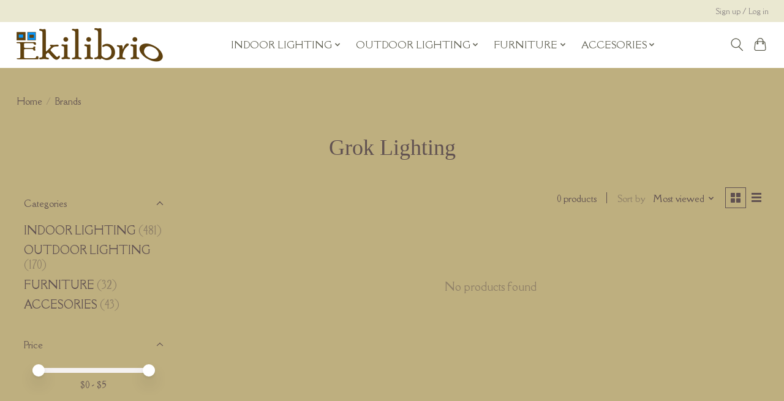

--- FILE ---
content_type: text/css; charset=UTF-8
request_url: https://cdn.shoplightspeed.com/shops/640883/themes/13296/assets/settings.css?2025121918341820210104183204
body_size: 339
content:
:root {
  --color-primary: #f5f2f2;
  --color-bg: #beaf7f;
  --color-contrast-higher: #605151;
  --color-contrast-high: rgba(#605151, .75);
  --color-contrast-medium: rgba(#605151, .5);
  --color-contrast-lower: rgba(#605151, .15);
  --font-primary: Della Respira;
  --font-headings: One Henny Penny;
}
.color-contrast-medium {
  color: rgba(96, 81, 81, 0.5);
}
.color-contrast-low {
  color: rgba(96, 81, 81, 0.3);
}
.bg-contrast-lower, .bones__line, .s-tabs__list::after {
  background-color: rgba(96, 81, 81, 0.15);
}
.main-header__top-section {
  background-color: #eae8d1;
  color: #8b8585;
}
.main-header__top-section .main-header__link, .main-header__top-section .main-header__link:hover {
  color: #8b8585;
}
.main-header__logo {
  height: 60px;
}
.main-header__mobile-content .main-header__logo {
  height: 45px;
}
.main-header__nav::before {
  height: calc(45px + (var(--space-xxs) *2));
}
.main-header--mobile .main-header__item:not(:last-child) {
  border-bottom: 1px solid rgba(96, 96, 82, 0.2);
}
.main-header--mobile .main-header__dropdown, .main-footer .border-top, .main-footer.border-top {
  border-top: 1px solid rgba(96, 96, 82, 0.2);
}
.btn--primary {
  background-color: #f5f2f2;
  color: #161414;
}
.btn--primary:hover {
  background-color: rgba(245, 242, 242, 0.65);
}
.bundle__plus {
  background-color: #f5f2f2;
  color: #161414;
}
body {
  background-color: #beaf7f;
  color: #605151;
}
.bg {
  background-color: #beaf7f;
}
.main-header:not(.main-header--transparent), .main-footer, .coming-soon {
  background-color: #ffffff;
  color: #606052;
  --color-bg: #ffffff;
}
.main-header__search-form.bg {
  background-color: #ffffff;
}
@media (min-width: 64rem) {
  .dropdown__menu, .main-header__dropdown {
    background-color: #beaf7f;
  }
  .main-header__dropdown-link {
    color: #605151;
  }
}


--- FILE ---
content_type: text/javascript;charset=utf-8
request_url: https://www.ekilibriopr.com/services/stats/pageview.js
body_size: -412
content:
// SEOshop 24-01-2026 14:40:37